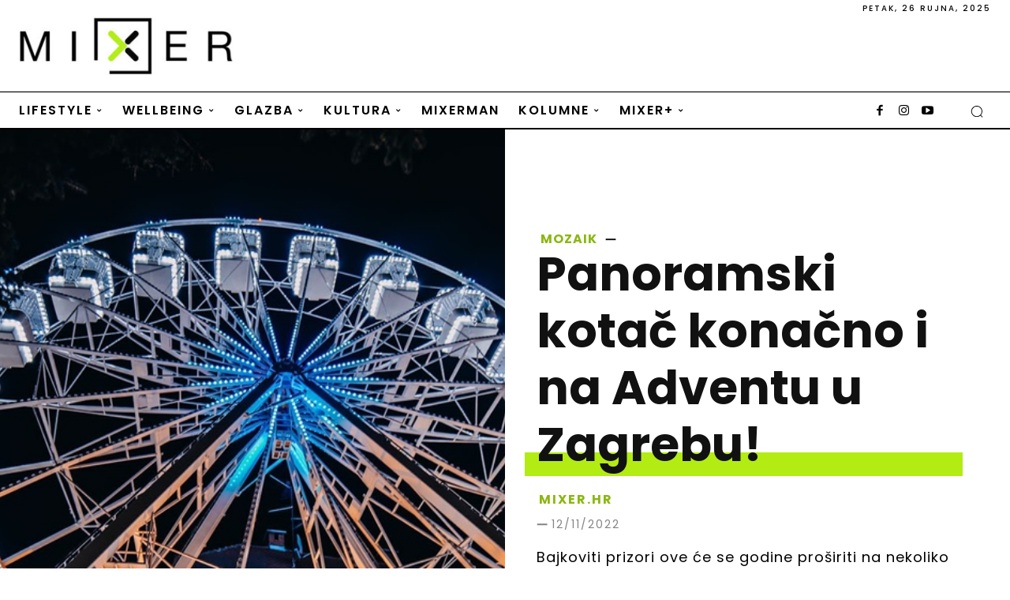

--- FILE ---
content_type: text/html; charset=utf-8
request_url: https://www.google.com/recaptcha/api2/anchor?ar=1&k=6LfDVtoZAAAAAMNDkDfVNx_9tzbYRTAxBtfP3pp0&co=aHR0cHM6Ly9taXhlci5ocjo0NDM.&hl=en&v=PoyoqOPhxBO7pBk68S4YbpHZ&theme=light&size=normal&anchor-ms=20000&execute-ms=30000&cb=y3dwih52jdd6
body_size: 49333
content:
<!DOCTYPE HTML><html dir="ltr" lang="en"><head><meta http-equiv="Content-Type" content="text/html; charset=UTF-8">
<meta http-equiv="X-UA-Compatible" content="IE=edge">
<title>reCAPTCHA</title>
<style type="text/css">
/* cyrillic-ext */
@font-face {
  font-family: 'Roboto';
  font-style: normal;
  font-weight: 400;
  font-stretch: 100%;
  src: url(//fonts.gstatic.com/s/roboto/v48/KFO7CnqEu92Fr1ME7kSn66aGLdTylUAMa3GUBHMdazTgWw.woff2) format('woff2');
  unicode-range: U+0460-052F, U+1C80-1C8A, U+20B4, U+2DE0-2DFF, U+A640-A69F, U+FE2E-FE2F;
}
/* cyrillic */
@font-face {
  font-family: 'Roboto';
  font-style: normal;
  font-weight: 400;
  font-stretch: 100%;
  src: url(//fonts.gstatic.com/s/roboto/v48/KFO7CnqEu92Fr1ME7kSn66aGLdTylUAMa3iUBHMdazTgWw.woff2) format('woff2');
  unicode-range: U+0301, U+0400-045F, U+0490-0491, U+04B0-04B1, U+2116;
}
/* greek-ext */
@font-face {
  font-family: 'Roboto';
  font-style: normal;
  font-weight: 400;
  font-stretch: 100%;
  src: url(//fonts.gstatic.com/s/roboto/v48/KFO7CnqEu92Fr1ME7kSn66aGLdTylUAMa3CUBHMdazTgWw.woff2) format('woff2');
  unicode-range: U+1F00-1FFF;
}
/* greek */
@font-face {
  font-family: 'Roboto';
  font-style: normal;
  font-weight: 400;
  font-stretch: 100%;
  src: url(//fonts.gstatic.com/s/roboto/v48/KFO7CnqEu92Fr1ME7kSn66aGLdTylUAMa3-UBHMdazTgWw.woff2) format('woff2');
  unicode-range: U+0370-0377, U+037A-037F, U+0384-038A, U+038C, U+038E-03A1, U+03A3-03FF;
}
/* math */
@font-face {
  font-family: 'Roboto';
  font-style: normal;
  font-weight: 400;
  font-stretch: 100%;
  src: url(//fonts.gstatic.com/s/roboto/v48/KFO7CnqEu92Fr1ME7kSn66aGLdTylUAMawCUBHMdazTgWw.woff2) format('woff2');
  unicode-range: U+0302-0303, U+0305, U+0307-0308, U+0310, U+0312, U+0315, U+031A, U+0326-0327, U+032C, U+032F-0330, U+0332-0333, U+0338, U+033A, U+0346, U+034D, U+0391-03A1, U+03A3-03A9, U+03B1-03C9, U+03D1, U+03D5-03D6, U+03F0-03F1, U+03F4-03F5, U+2016-2017, U+2034-2038, U+203C, U+2040, U+2043, U+2047, U+2050, U+2057, U+205F, U+2070-2071, U+2074-208E, U+2090-209C, U+20D0-20DC, U+20E1, U+20E5-20EF, U+2100-2112, U+2114-2115, U+2117-2121, U+2123-214F, U+2190, U+2192, U+2194-21AE, U+21B0-21E5, U+21F1-21F2, U+21F4-2211, U+2213-2214, U+2216-22FF, U+2308-230B, U+2310, U+2319, U+231C-2321, U+2336-237A, U+237C, U+2395, U+239B-23B7, U+23D0, U+23DC-23E1, U+2474-2475, U+25AF, U+25B3, U+25B7, U+25BD, U+25C1, U+25CA, U+25CC, U+25FB, U+266D-266F, U+27C0-27FF, U+2900-2AFF, U+2B0E-2B11, U+2B30-2B4C, U+2BFE, U+3030, U+FF5B, U+FF5D, U+1D400-1D7FF, U+1EE00-1EEFF;
}
/* symbols */
@font-face {
  font-family: 'Roboto';
  font-style: normal;
  font-weight: 400;
  font-stretch: 100%;
  src: url(//fonts.gstatic.com/s/roboto/v48/KFO7CnqEu92Fr1ME7kSn66aGLdTylUAMaxKUBHMdazTgWw.woff2) format('woff2');
  unicode-range: U+0001-000C, U+000E-001F, U+007F-009F, U+20DD-20E0, U+20E2-20E4, U+2150-218F, U+2190, U+2192, U+2194-2199, U+21AF, U+21E6-21F0, U+21F3, U+2218-2219, U+2299, U+22C4-22C6, U+2300-243F, U+2440-244A, U+2460-24FF, U+25A0-27BF, U+2800-28FF, U+2921-2922, U+2981, U+29BF, U+29EB, U+2B00-2BFF, U+4DC0-4DFF, U+FFF9-FFFB, U+10140-1018E, U+10190-1019C, U+101A0, U+101D0-101FD, U+102E0-102FB, U+10E60-10E7E, U+1D2C0-1D2D3, U+1D2E0-1D37F, U+1F000-1F0FF, U+1F100-1F1AD, U+1F1E6-1F1FF, U+1F30D-1F30F, U+1F315, U+1F31C, U+1F31E, U+1F320-1F32C, U+1F336, U+1F378, U+1F37D, U+1F382, U+1F393-1F39F, U+1F3A7-1F3A8, U+1F3AC-1F3AF, U+1F3C2, U+1F3C4-1F3C6, U+1F3CA-1F3CE, U+1F3D4-1F3E0, U+1F3ED, U+1F3F1-1F3F3, U+1F3F5-1F3F7, U+1F408, U+1F415, U+1F41F, U+1F426, U+1F43F, U+1F441-1F442, U+1F444, U+1F446-1F449, U+1F44C-1F44E, U+1F453, U+1F46A, U+1F47D, U+1F4A3, U+1F4B0, U+1F4B3, U+1F4B9, U+1F4BB, U+1F4BF, U+1F4C8-1F4CB, U+1F4D6, U+1F4DA, U+1F4DF, U+1F4E3-1F4E6, U+1F4EA-1F4ED, U+1F4F7, U+1F4F9-1F4FB, U+1F4FD-1F4FE, U+1F503, U+1F507-1F50B, U+1F50D, U+1F512-1F513, U+1F53E-1F54A, U+1F54F-1F5FA, U+1F610, U+1F650-1F67F, U+1F687, U+1F68D, U+1F691, U+1F694, U+1F698, U+1F6AD, U+1F6B2, U+1F6B9-1F6BA, U+1F6BC, U+1F6C6-1F6CF, U+1F6D3-1F6D7, U+1F6E0-1F6EA, U+1F6F0-1F6F3, U+1F6F7-1F6FC, U+1F700-1F7FF, U+1F800-1F80B, U+1F810-1F847, U+1F850-1F859, U+1F860-1F887, U+1F890-1F8AD, U+1F8B0-1F8BB, U+1F8C0-1F8C1, U+1F900-1F90B, U+1F93B, U+1F946, U+1F984, U+1F996, U+1F9E9, U+1FA00-1FA6F, U+1FA70-1FA7C, U+1FA80-1FA89, U+1FA8F-1FAC6, U+1FACE-1FADC, U+1FADF-1FAE9, U+1FAF0-1FAF8, U+1FB00-1FBFF;
}
/* vietnamese */
@font-face {
  font-family: 'Roboto';
  font-style: normal;
  font-weight: 400;
  font-stretch: 100%;
  src: url(//fonts.gstatic.com/s/roboto/v48/KFO7CnqEu92Fr1ME7kSn66aGLdTylUAMa3OUBHMdazTgWw.woff2) format('woff2');
  unicode-range: U+0102-0103, U+0110-0111, U+0128-0129, U+0168-0169, U+01A0-01A1, U+01AF-01B0, U+0300-0301, U+0303-0304, U+0308-0309, U+0323, U+0329, U+1EA0-1EF9, U+20AB;
}
/* latin-ext */
@font-face {
  font-family: 'Roboto';
  font-style: normal;
  font-weight: 400;
  font-stretch: 100%;
  src: url(//fonts.gstatic.com/s/roboto/v48/KFO7CnqEu92Fr1ME7kSn66aGLdTylUAMa3KUBHMdazTgWw.woff2) format('woff2');
  unicode-range: U+0100-02BA, U+02BD-02C5, U+02C7-02CC, U+02CE-02D7, U+02DD-02FF, U+0304, U+0308, U+0329, U+1D00-1DBF, U+1E00-1E9F, U+1EF2-1EFF, U+2020, U+20A0-20AB, U+20AD-20C0, U+2113, U+2C60-2C7F, U+A720-A7FF;
}
/* latin */
@font-face {
  font-family: 'Roboto';
  font-style: normal;
  font-weight: 400;
  font-stretch: 100%;
  src: url(//fonts.gstatic.com/s/roboto/v48/KFO7CnqEu92Fr1ME7kSn66aGLdTylUAMa3yUBHMdazQ.woff2) format('woff2');
  unicode-range: U+0000-00FF, U+0131, U+0152-0153, U+02BB-02BC, U+02C6, U+02DA, U+02DC, U+0304, U+0308, U+0329, U+2000-206F, U+20AC, U+2122, U+2191, U+2193, U+2212, U+2215, U+FEFF, U+FFFD;
}
/* cyrillic-ext */
@font-face {
  font-family: 'Roboto';
  font-style: normal;
  font-weight: 500;
  font-stretch: 100%;
  src: url(//fonts.gstatic.com/s/roboto/v48/KFO7CnqEu92Fr1ME7kSn66aGLdTylUAMa3GUBHMdazTgWw.woff2) format('woff2');
  unicode-range: U+0460-052F, U+1C80-1C8A, U+20B4, U+2DE0-2DFF, U+A640-A69F, U+FE2E-FE2F;
}
/* cyrillic */
@font-face {
  font-family: 'Roboto';
  font-style: normal;
  font-weight: 500;
  font-stretch: 100%;
  src: url(//fonts.gstatic.com/s/roboto/v48/KFO7CnqEu92Fr1ME7kSn66aGLdTylUAMa3iUBHMdazTgWw.woff2) format('woff2');
  unicode-range: U+0301, U+0400-045F, U+0490-0491, U+04B0-04B1, U+2116;
}
/* greek-ext */
@font-face {
  font-family: 'Roboto';
  font-style: normal;
  font-weight: 500;
  font-stretch: 100%;
  src: url(//fonts.gstatic.com/s/roboto/v48/KFO7CnqEu92Fr1ME7kSn66aGLdTylUAMa3CUBHMdazTgWw.woff2) format('woff2');
  unicode-range: U+1F00-1FFF;
}
/* greek */
@font-face {
  font-family: 'Roboto';
  font-style: normal;
  font-weight: 500;
  font-stretch: 100%;
  src: url(//fonts.gstatic.com/s/roboto/v48/KFO7CnqEu92Fr1ME7kSn66aGLdTylUAMa3-UBHMdazTgWw.woff2) format('woff2');
  unicode-range: U+0370-0377, U+037A-037F, U+0384-038A, U+038C, U+038E-03A1, U+03A3-03FF;
}
/* math */
@font-face {
  font-family: 'Roboto';
  font-style: normal;
  font-weight: 500;
  font-stretch: 100%;
  src: url(//fonts.gstatic.com/s/roboto/v48/KFO7CnqEu92Fr1ME7kSn66aGLdTylUAMawCUBHMdazTgWw.woff2) format('woff2');
  unicode-range: U+0302-0303, U+0305, U+0307-0308, U+0310, U+0312, U+0315, U+031A, U+0326-0327, U+032C, U+032F-0330, U+0332-0333, U+0338, U+033A, U+0346, U+034D, U+0391-03A1, U+03A3-03A9, U+03B1-03C9, U+03D1, U+03D5-03D6, U+03F0-03F1, U+03F4-03F5, U+2016-2017, U+2034-2038, U+203C, U+2040, U+2043, U+2047, U+2050, U+2057, U+205F, U+2070-2071, U+2074-208E, U+2090-209C, U+20D0-20DC, U+20E1, U+20E5-20EF, U+2100-2112, U+2114-2115, U+2117-2121, U+2123-214F, U+2190, U+2192, U+2194-21AE, U+21B0-21E5, U+21F1-21F2, U+21F4-2211, U+2213-2214, U+2216-22FF, U+2308-230B, U+2310, U+2319, U+231C-2321, U+2336-237A, U+237C, U+2395, U+239B-23B7, U+23D0, U+23DC-23E1, U+2474-2475, U+25AF, U+25B3, U+25B7, U+25BD, U+25C1, U+25CA, U+25CC, U+25FB, U+266D-266F, U+27C0-27FF, U+2900-2AFF, U+2B0E-2B11, U+2B30-2B4C, U+2BFE, U+3030, U+FF5B, U+FF5D, U+1D400-1D7FF, U+1EE00-1EEFF;
}
/* symbols */
@font-face {
  font-family: 'Roboto';
  font-style: normal;
  font-weight: 500;
  font-stretch: 100%;
  src: url(//fonts.gstatic.com/s/roboto/v48/KFO7CnqEu92Fr1ME7kSn66aGLdTylUAMaxKUBHMdazTgWw.woff2) format('woff2');
  unicode-range: U+0001-000C, U+000E-001F, U+007F-009F, U+20DD-20E0, U+20E2-20E4, U+2150-218F, U+2190, U+2192, U+2194-2199, U+21AF, U+21E6-21F0, U+21F3, U+2218-2219, U+2299, U+22C4-22C6, U+2300-243F, U+2440-244A, U+2460-24FF, U+25A0-27BF, U+2800-28FF, U+2921-2922, U+2981, U+29BF, U+29EB, U+2B00-2BFF, U+4DC0-4DFF, U+FFF9-FFFB, U+10140-1018E, U+10190-1019C, U+101A0, U+101D0-101FD, U+102E0-102FB, U+10E60-10E7E, U+1D2C0-1D2D3, U+1D2E0-1D37F, U+1F000-1F0FF, U+1F100-1F1AD, U+1F1E6-1F1FF, U+1F30D-1F30F, U+1F315, U+1F31C, U+1F31E, U+1F320-1F32C, U+1F336, U+1F378, U+1F37D, U+1F382, U+1F393-1F39F, U+1F3A7-1F3A8, U+1F3AC-1F3AF, U+1F3C2, U+1F3C4-1F3C6, U+1F3CA-1F3CE, U+1F3D4-1F3E0, U+1F3ED, U+1F3F1-1F3F3, U+1F3F5-1F3F7, U+1F408, U+1F415, U+1F41F, U+1F426, U+1F43F, U+1F441-1F442, U+1F444, U+1F446-1F449, U+1F44C-1F44E, U+1F453, U+1F46A, U+1F47D, U+1F4A3, U+1F4B0, U+1F4B3, U+1F4B9, U+1F4BB, U+1F4BF, U+1F4C8-1F4CB, U+1F4D6, U+1F4DA, U+1F4DF, U+1F4E3-1F4E6, U+1F4EA-1F4ED, U+1F4F7, U+1F4F9-1F4FB, U+1F4FD-1F4FE, U+1F503, U+1F507-1F50B, U+1F50D, U+1F512-1F513, U+1F53E-1F54A, U+1F54F-1F5FA, U+1F610, U+1F650-1F67F, U+1F687, U+1F68D, U+1F691, U+1F694, U+1F698, U+1F6AD, U+1F6B2, U+1F6B9-1F6BA, U+1F6BC, U+1F6C6-1F6CF, U+1F6D3-1F6D7, U+1F6E0-1F6EA, U+1F6F0-1F6F3, U+1F6F7-1F6FC, U+1F700-1F7FF, U+1F800-1F80B, U+1F810-1F847, U+1F850-1F859, U+1F860-1F887, U+1F890-1F8AD, U+1F8B0-1F8BB, U+1F8C0-1F8C1, U+1F900-1F90B, U+1F93B, U+1F946, U+1F984, U+1F996, U+1F9E9, U+1FA00-1FA6F, U+1FA70-1FA7C, U+1FA80-1FA89, U+1FA8F-1FAC6, U+1FACE-1FADC, U+1FADF-1FAE9, U+1FAF0-1FAF8, U+1FB00-1FBFF;
}
/* vietnamese */
@font-face {
  font-family: 'Roboto';
  font-style: normal;
  font-weight: 500;
  font-stretch: 100%;
  src: url(//fonts.gstatic.com/s/roboto/v48/KFO7CnqEu92Fr1ME7kSn66aGLdTylUAMa3OUBHMdazTgWw.woff2) format('woff2');
  unicode-range: U+0102-0103, U+0110-0111, U+0128-0129, U+0168-0169, U+01A0-01A1, U+01AF-01B0, U+0300-0301, U+0303-0304, U+0308-0309, U+0323, U+0329, U+1EA0-1EF9, U+20AB;
}
/* latin-ext */
@font-face {
  font-family: 'Roboto';
  font-style: normal;
  font-weight: 500;
  font-stretch: 100%;
  src: url(//fonts.gstatic.com/s/roboto/v48/KFO7CnqEu92Fr1ME7kSn66aGLdTylUAMa3KUBHMdazTgWw.woff2) format('woff2');
  unicode-range: U+0100-02BA, U+02BD-02C5, U+02C7-02CC, U+02CE-02D7, U+02DD-02FF, U+0304, U+0308, U+0329, U+1D00-1DBF, U+1E00-1E9F, U+1EF2-1EFF, U+2020, U+20A0-20AB, U+20AD-20C0, U+2113, U+2C60-2C7F, U+A720-A7FF;
}
/* latin */
@font-face {
  font-family: 'Roboto';
  font-style: normal;
  font-weight: 500;
  font-stretch: 100%;
  src: url(//fonts.gstatic.com/s/roboto/v48/KFO7CnqEu92Fr1ME7kSn66aGLdTylUAMa3yUBHMdazQ.woff2) format('woff2');
  unicode-range: U+0000-00FF, U+0131, U+0152-0153, U+02BB-02BC, U+02C6, U+02DA, U+02DC, U+0304, U+0308, U+0329, U+2000-206F, U+20AC, U+2122, U+2191, U+2193, U+2212, U+2215, U+FEFF, U+FFFD;
}
/* cyrillic-ext */
@font-face {
  font-family: 'Roboto';
  font-style: normal;
  font-weight: 900;
  font-stretch: 100%;
  src: url(//fonts.gstatic.com/s/roboto/v48/KFO7CnqEu92Fr1ME7kSn66aGLdTylUAMa3GUBHMdazTgWw.woff2) format('woff2');
  unicode-range: U+0460-052F, U+1C80-1C8A, U+20B4, U+2DE0-2DFF, U+A640-A69F, U+FE2E-FE2F;
}
/* cyrillic */
@font-face {
  font-family: 'Roboto';
  font-style: normal;
  font-weight: 900;
  font-stretch: 100%;
  src: url(//fonts.gstatic.com/s/roboto/v48/KFO7CnqEu92Fr1ME7kSn66aGLdTylUAMa3iUBHMdazTgWw.woff2) format('woff2');
  unicode-range: U+0301, U+0400-045F, U+0490-0491, U+04B0-04B1, U+2116;
}
/* greek-ext */
@font-face {
  font-family: 'Roboto';
  font-style: normal;
  font-weight: 900;
  font-stretch: 100%;
  src: url(//fonts.gstatic.com/s/roboto/v48/KFO7CnqEu92Fr1ME7kSn66aGLdTylUAMa3CUBHMdazTgWw.woff2) format('woff2');
  unicode-range: U+1F00-1FFF;
}
/* greek */
@font-face {
  font-family: 'Roboto';
  font-style: normal;
  font-weight: 900;
  font-stretch: 100%;
  src: url(//fonts.gstatic.com/s/roboto/v48/KFO7CnqEu92Fr1ME7kSn66aGLdTylUAMa3-UBHMdazTgWw.woff2) format('woff2');
  unicode-range: U+0370-0377, U+037A-037F, U+0384-038A, U+038C, U+038E-03A1, U+03A3-03FF;
}
/* math */
@font-face {
  font-family: 'Roboto';
  font-style: normal;
  font-weight: 900;
  font-stretch: 100%;
  src: url(//fonts.gstatic.com/s/roboto/v48/KFO7CnqEu92Fr1ME7kSn66aGLdTylUAMawCUBHMdazTgWw.woff2) format('woff2');
  unicode-range: U+0302-0303, U+0305, U+0307-0308, U+0310, U+0312, U+0315, U+031A, U+0326-0327, U+032C, U+032F-0330, U+0332-0333, U+0338, U+033A, U+0346, U+034D, U+0391-03A1, U+03A3-03A9, U+03B1-03C9, U+03D1, U+03D5-03D6, U+03F0-03F1, U+03F4-03F5, U+2016-2017, U+2034-2038, U+203C, U+2040, U+2043, U+2047, U+2050, U+2057, U+205F, U+2070-2071, U+2074-208E, U+2090-209C, U+20D0-20DC, U+20E1, U+20E5-20EF, U+2100-2112, U+2114-2115, U+2117-2121, U+2123-214F, U+2190, U+2192, U+2194-21AE, U+21B0-21E5, U+21F1-21F2, U+21F4-2211, U+2213-2214, U+2216-22FF, U+2308-230B, U+2310, U+2319, U+231C-2321, U+2336-237A, U+237C, U+2395, U+239B-23B7, U+23D0, U+23DC-23E1, U+2474-2475, U+25AF, U+25B3, U+25B7, U+25BD, U+25C1, U+25CA, U+25CC, U+25FB, U+266D-266F, U+27C0-27FF, U+2900-2AFF, U+2B0E-2B11, U+2B30-2B4C, U+2BFE, U+3030, U+FF5B, U+FF5D, U+1D400-1D7FF, U+1EE00-1EEFF;
}
/* symbols */
@font-face {
  font-family: 'Roboto';
  font-style: normal;
  font-weight: 900;
  font-stretch: 100%;
  src: url(//fonts.gstatic.com/s/roboto/v48/KFO7CnqEu92Fr1ME7kSn66aGLdTylUAMaxKUBHMdazTgWw.woff2) format('woff2');
  unicode-range: U+0001-000C, U+000E-001F, U+007F-009F, U+20DD-20E0, U+20E2-20E4, U+2150-218F, U+2190, U+2192, U+2194-2199, U+21AF, U+21E6-21F0, U+21F3, U+2218-2219, U+2299, U+22C4-22C6, U+2300-243F, U+2440-244A, U+2460-24FF, U+25A0-27BF, U+2800-28FF, U+2921-2922, U+2981, U+29BF, U+29EB, U+2B00-2BFF, U+4DC0-4DFF, U+FFF9-FFFB, U+10140-1018E, U+10190-1019C, U+101A0, U+101D0-101FD, U+102E0-102FB, U+10E60-10E7E, U+1D2C0-1D2D3, U+1D2E0-1D37F, U+1F000-1F0FF, U+1F100-1F1AD, U+1F1E6-1F1FF, U+1F30D-1F30F, U+1F315, U+1F31C, U+1F31E, U+1F320-1F32C, U+1F336, U+1F378, U+1F37D, U+1F382, U+1F393-1F39F, U+1F3A7-1F3A8, U+1F3AC-1F3AF, U+1F3C2, U+1F3C4-1F3C6, U+1F3CA-1F3CE, U+1F3D4-1F3E0, U+1F3ED, U+1F3F1-1F3F3, U+1F3F5-1F3F7, U+1F408, U+1F415, U+1F41F, U+1F426, U+1F43F, U+1F441-1F442, U+1F444, U+1F446-1F449, U+1F44C-1F44E, U+1F453, U+1F46A, U+1F47D, U+1F4A3, U+1F4B0, U+1F4B3, U+1F4B9, U+1F4BB, U+1F4BF, U+1F4C8-1F4CB, U+1F4D6, U+1F4DA, U+1F4DF, U+1F4E3-1F4E6, U+1F4EA-1F4ED, U+1F4F7, U+1F4F9-1F4FB, U+1F4FD-1F4FE, U+1F503, U+1F507-1F50B, U+1F50D, U+1F512-1F513, U+1F53E-1F54A, U+1F54F-1F5FA, U+1F610, U+1F650-1F67F, U+1F687, U+1F68D, U+1F691, U+1F694, U+1F698, U+1F6AD, U+1F6B2, U+1F6B9-1F6BA, U+1F6BC, U+1F6C6-1F6CF, U+1F6D3-1F6D7, U+1F6E0-1F6EA, U+1F6F0-1F6F3, U+1F6F7-1F6FC, U+1F700-1F7FF, U+1F800-1F80B, U+1F810-1F847, U+1F850-1F859, U+1F860-1F887, U+1F890-1F8AD, U+1F8B0-1F8BB, U+1F8C0-1F8C1, U+1F900-1F90B, U+1F93B, U+1F946, U+1F984, U+1F996, U+1F9E9, U+1FA00-1FA6F, U+1FA70-1FA7C, U+1FA80-1FA89, U+1FA8F-1FAC6, U+1FACE-1FADC, U+1FADF-1FAE9, U+1FAF0-1FAF8, U+1FB00-1FBFF;
}
/* vietnamese */
@font-face {
  font-family: 'Roboto';
  font-style: normal;
  font-weight: 900;
  font-stretch: 100%;
  src: url(//fonts.gstatic.com/s/roboto/v48/KFO7CnqEu92Fr1ME7kSn66aGLdTylUAMa3OUBHMdazTgWw.woff2) format('woff2');
  unicode-range: U+0102-0103, U+0110-0111, U+0128-0129, U+0168-0169, U+01A0-01A1, U+01AF-01B0, U+0300-0301, U+0303-0304, U+0308-0309, U+0323, U+0329, U+1EA0-1EF9, U+20AB;
}
/* latin-ext */
@font-face {
  font-family: 'Roboto';
  font-style: normal;
  font-weight: 900;
  font-stretch: 100%;
  src: url(//fonts.gstatic.com/s/roboto/v48/KFO7CnqEu92Fr1ME7kSn66aGLdTylUAMa3KUBHMdazTgWw.woff2) format('woff2');
  unicode-range: U+0100-02BA, U+02BD-02C5, U+02C7-02CC, U+02CE-02D7, U+02DD-02FF, U+0304, U+0308, U+0329, U+1D00-1DBF, U+1E00-1E9F, U+1EF2-1EFF, U+2020, U+20A0-20AB, U+20AD-20C0, U+2113, U+2C60-2C7F, U+A720-A7FF;
}
/* latin */
@font-face {
  font-family: 'Roboto';
  font-style: normal;
  font-weight: 900;
  font-stretch: 100%;
  src: url(//fonts.gstatic.com/s/roboto/v48/KFO7CnqEu92Fr1ME7kSn66aGLdTylUAMa3yUBHMdazQ.woff2) format('woff2');
  unicode-range: U+0000-00FF, U+0131, U+0152-0153, U+02BB-02BC, U+02C6, U+02DA, U+02DC, U+0304, U+0308, U+0329, U+2000-206F, U+20AC, U+2122, U+2191, U+2193, U+2212, U+2215, U+FEFF, U+FFFD;
}

</style>
<link rel="stylesheet" type="text/css" href="https://www.gstatic.com/recaptcha/releases/PoyoqOPhxBO7pBk68S4YbpHZ/styles__ltr.css">
<script nonce="YkfjYRWk7MSZxZmswt-9_Q" type="text/javascript">window['__recaptcha_api'] = 'https://www.google.com/recaptcha/api2/';</script>
<script type="text/javascript" src="https://www.gstatic.com/recaptcha/releases/PoyoqOPhxBO7pBk68S4YbpHZ/recaptcha__en.js" nonce="YkfjYRWk7MSZxZmswt-9_Q">
      
    </script></head>
<body><div id="rc-anchor-alert" class="rc-anchor-alert"></div>
<input type="hidden" id="recaptcha-token" value="[base64]">
<script type="text/javascript" nonce="YkfjYRWk7MSZxZmswt-9_Q">
      recaptcha.anchor.Main.init("[\x22ainput\x22,[\x22bgdata\x22,\x22\x22,\[base64]/[base64]/[base64]/bmV3IHJbeF0oY1swXSk6RT09Mj9uZXcgclt4XShjWzBdLGNbMV0pOkU9PTM/bmV3IHJbeF0oY1swXSxjWzFdLGNbMl0pOkU9PTQ/[base64]/[base64]/[base64]/[base64]/[base64]/[base64]/[base64]/[base64]\x22,\[base64]\x22,\[base64]/DqMKWwq/CkcOlJCjCvMKDw7jDpGYFwpjCi2HDn8OMQcKHwrLCvcKQZz/Dk1PCucKyMsK2wrzCqGxCw6LCs8Oaw4lrD8KpNV/CusKfVUN7w7rCvgZIesOawoFWb8K0w6ZYwqs9w5YSwo4NasKvw4XCuMKPwrrDkcKPME3DiUzDjUHClS9RwqDCgTk6acK7w7F6bcKZJz8pJz5SBMONwpjDmsK2w7LCpcKwWsOoFX0xDsK8eHsvwr/DnsOcw7zCgMOnw7wkw4pfJsOiwr3DjgnDs00Qw7Fkw4dRwqvCgkUeAXt7wp5Vw53Cq8KEZXAMaMO2w486BGB7wq9hw5UqGUk2wrTCnk/Dp3UQV8KGTAfCqsO1BEBiPnjDqcOKwqvCmSAUXsOow7rCtzFqG0nDqy/DsW8rwqBDMsKRw7fCr8KLCQcyw5LCowXCjgN0wrQLw4LCul4QfhchwqzCgMK4FMKCEjfCh0TDjsKowpTDnH5LcMKUdXzDtgTCqcO9wp9aWD/[base64]/CqcK3UgrDvcOjwpzCvS0qdMO+ZcOSw4Qzd8Oww5vCtB0Xw4DChsOOGj3DrRzCgsKnw5XDniXDiFUsX8KEKC7DhkTCqsOaw5cufcKIZzEmScKDw63ChyLDnsK2GMOUw5fDo8KfwosATC/CoGfDrz4Rw5xxwq7DgMKow6PCpcK+w63DnBh+csKOZ0QSVFrDqV0mwoXDtXXCvlLCi8OGwpByw4k1CMKGdMOhaMK8w7loeA7DnsKKw7FLSMOZWQDCusKFwqTDoMOmajrCpjQ6bsK7w6nCp03Cv3zCoSvCssKNPsOww4t2BcOOaAASIMOXw7vDkcKWwoZmd3/[base64]/DmHvDocKqw47CmcOLw59pGcOFHMOYFCFJZ0oyccKNw71gwrJXwqw3w4gvw4R2w7QOw53DqcOyBjEWwr49VTDDjsKvL8KSw5vCmsKUBMOIFgrDqTnCosKUfgjCm8KMw73Ch8OGScOnWMOPbcKGRRLDmsKdSSdlwp1nO8Ohw5Iuwq/DncKuMjB1wqwIcMKlQ8KyNjnDp2TDicKHHsOzTcOfWsKwfG5Ew7oJwoc/[base64]/ClGxgIw7DqTTClAjDvMO1KcKeI0w8I37Cm8OXO17DpsO9w6fDmcO1Gww6wpfDiQTDtcKPwq1Fw5oXGMKXA8K7dMK/AifDh2DCu8O1NGN+w6htw7tCwpvDp3cIblMTJMO0w7VIPi/[base64]/wofDj8K5VsK9wp3Drj/Diy7CsQAVw73CiWbDnRPDr8O4bngOwo/DnTbDvA7ClcOxbRw5XMK1w5pqAT7DusKVw7zCs8K/YMOtwrMUbi8vZRTCihrCqsO6IcKZWXLCkkdzSsKrwrlFw4hRwojCkMOowo3CgMKyDsKeRErDicOcwpLDuEJvwqlrbcKDw5cMbsOZHg3Dh3rCk3UfN8KIZ3rDncK+wqzDvRXDlAzCnsKFakRswpLCmgLChWPCqyMqGsKLRMOsGkPDucKfwq/DpcKiZC3CnGotX8OLEMOuwrx9w7TDgsOPPMKiw6LCrizCuQrCrWwOVsO+VCkww57ClR8Wa8OTwpDCsFbDlAk5wqtbwoMzME/[base64]/wrfCkRBCGMKNw6/DjMK1SWgiGsKvw7p3w4bCoksRwpLDo8OEwrXCscKewobDv8KVFcKUwqNDw4cwwqNHw5DCpzYLw6/[base64]/[base64]/DhMKxw5/DjMOzaCnCg2/DisOEw4PClsOuWsOWw7zDm0oYDAYbVMOGcU84PcKuHsO7JHVsw5jCg8O6bsKoR3pjwoTDuBxTwps+CcOvwrfCqUJywr57LMOyw5nCjcOgwo/[base64]/CuDVyTRFpwo7CmBI4wpUxSknChsOdw4bCiRPCjh/DqCQzw63DksKdw6Ziw7Zke2LCm8KJw4vDicOgf8OOCMOxwqNLwo8wbATDkcKfw43CiC0fYEXCtsO6ccKzw6FZwofCikxLOMOKJsKrTBXCgUAgMHzDqH3Dv8O5w587U8KvHsKNw6BnFcKgDcO5w73CnUPCk8O/w4QRYMO3ZTQrA8Onw63CqcK8wo7CnFx1w6NlworCmm0BMjROw4nChn7Dk1ATbGAKKx9Aw4DDjFxbLw0QWMO3w6Yuw4zClcOQB8OCwrdBJsKdI8KPVHN2w6HCpS/Dn8K6w5zCrCbDvF3DiDMKQBEeZCkYf8KYwoBEwqlDFQAHw5fCmR9kwq7CokAww5MYMm7Dlk4lw6fDkcO4w69pOULCvnTDgMKoE8KOwo7DjH8+PMKIwpjDr8Kqc1wGwo7CosOyQ8OMwo7Duw/Don4eXsKFwoHDssOsI8KBwp9owoYUVnfDtcO3OwU/[base64]/Cum54wovCnMOgw4tCOMOJwqzDnBoBAcKOHh/DllnCmUQ/wrvCoMKmLz4ew5jCmDPDrsKOGMK/w5gEw6Qrw5gYV8OXNsKKw6/DmsKkOi5Lw5bDosONw5ZMdMOow4vClgDDgsOywrkVwojDiMKTwrbCncKIw4nDgsKpw6t7w4vDrcOHSmE2dcKWw6TDr8Kow71WITdvw7h+YHzDoh3DoMO6w77ClcKBbcK7QjXDklgXwrQAwrdYwr/DkGfDm8OdUW3Dv2TCscOnwpHDjDPDpH7ChcOXwopvMCzClGMxwrZbw6pXw7pbDMO9NgdKw5PCqcKiw4/CsSrCryzCnmfDk3vCvBpkQcObA0IRCsKDwrjDvy46w7fChxfDq8KVdMKeFkDCk8KUw4HCvgPDqzQ5w47Cv1wVCWddwqESPMKiAsKnw4TCt0zCr2zCvcK8fMKcL1lIEUFVwrzCuMK/[base64]/DiMOGwrXDjsKJIFxTw5jCh8KYwrLCrkrCqgpVwrRsQMO6RsOTwq/Ct8Krwr3DjHnCpMO6fcKQFMKXw6TDsEBfSGBFS8KTRsK/[base64]/DjFtdWyLCnD7ChMKowqFWw6jCr1dNw6/Dpw8Fw4vDgEYSEsKHScKPLsKfwrR3w7fDpsOdEGbDjAvDuWnCkgbDnXPDmkDClS3Cq8KNPMOQPcKGMMK/QBzCt0BFw7TCvjIpJUdDdyLDtGLCtzrCqMKRSFtNwrR0wocHw5jDu8OCIEEXw5LCgMK5wrLDk8K0wrLDlcO/QlDChjk9BsKNwp7Dmk8Qwqx5QHHCjg0yw7vCj8KkTjvCgsKlQ8Oww5vDjxc6L8OkwonCoSZmB8OMw6wqw4BJwqvDv1rDr3kHNMOCwqECw5M6w5AeS8OBfG/[base64]/CrkM8MMKow6RiwpHCpjJXwqLDrG/DvcOVwpXDrcOnw6nCvMKpwqhiRsKpDznCr8OQNcK7YMKPw6c6wpPDrVJ8w7XDl19Yw5/DkV9XVjXDu0vCgMKkwqTDoMOVw5pHHDYNw4rCosKkV8Kow5lKwqLCs8Osw73Dq8KmNsO/w7vCqUc/w58jXwMMw5IfQsOzVw57w4UZwpvDrF0Hw7LCqsKaOQh9fCvDmjrDiMOuw5/CisKxwpZFBm5mwp7Dow3CrcKjdUt2wovCscKPw50ybGkewrvDr2DCr8Kow48xXsK9bsKqwp7DiSnDucKewpcGwowJAMO+w6QdTMKOw7vCiMK7wozCsmjDsMK0wr9hwrRkwo9tesOowoFOwp3DiS98LhvCoMOQw7MKWBYGw7DDixTCi8KBw5kcw7/DtGjDiQBmbkDDmVTDtlsoMkvDgS3ClMOAwonCg8KTw7pUR8OlBMK7w4zDkHnDj1vCnDHDvRjDu2LCkMOyw6FBwp9tw7BSRSbCjMOKwobDtsK5wrvCh3/DgMKGw6J1IyYYwrMLw6MHaS3CgsKFw7cHw49SaRLDt8KLSsKiZHIAwq1ZGUDCmMKrwqnDi8OtZV3ClynCtsOSScOcAsO1w4LCmcKKBExTw6DCi8KkCcK7Mg/Do2bCmcO2w71LD3PDhkPCgsOQw4jDk2Aid8O1w68pw4sKwqMFXTBtfU0Aw7/DkUQTEcK1w7NawpV8wqXDp8Kyw5fCqFBrwpwXwoE2V0p5wol2woMEwojDnhE3w5XDrsOhw51cZcOSecOOw5QOw5/[base64]/DjFgEBjwMwqNww7PDmsKDw683SMKwa09+YsKVD8K8X8O9wpxcw4kKTMO7LmtXwrfCr8OxwoHDhD5qW0DCpUFgGsKWZ0/Cvx3DqWLCjMKoZsKCw7/Cr8ORUMK6RhnDlcO2wokmw4wWSMKmw5jDoiLDqsKFQAsIw5EpwrPCihTDsyfCvRMOwrNXHCfCo8OgwprCsMKRU8KuwqPCtj/DjmZzYTTClhs1ck9PwpjCucO4d8K5wrIgw63Ch3XCiMOfBEjCl8OOwpXCumwzw5ZfwoPClHTCisOhwp0bwoQCVhnDkgvCn8Kaw7ccwoLCl8KhwoLCkcKZMCoTwrTDpjBECmfDuMKzOcKpHsKcw6RPfMKMecKgwr0XakhjHSlGwqzDlHHCtVYKLsO/SG3ClsKtLF7Ds8KaN8K1wpBJIEXDmSRMb2XDsmpOwpsswpLDoWsswpAaPMOvU1A1OsKUwpdSwqpoZ0xsWcOfwowubMKzVMK3V8OOZy3ClMOrw45Aw5LDm8KHw7TDrsOQUgXDksKNKMK6DMKCBGHDuA3DtcKywpnDr8Kow6BIwqPCp8KAw6/Co8K8RTwsSsKFwrt5w6PCuVBCe1/Dn0UqWsOAw4PCq8Oew7AOB8KFFsOUM8KQw7rCk1t+AcKMwpbDkAbDs8KQSHlxw77DtE8/RsOOb0HCqcKkwps7wo4Uwq3DqBFRw4jDm8Ouw7bDljFzwo/DosO0KkV6wqjCkMKVaMKawqJLX0h5wpsOw6TDlHkmwrTCn2l1KiPDkwvCoTnDncKlBcOpwrEaXArCqCHDmS/CgQHDp1ckwoROwqNHw73CizzChBvCksKnRC/CjijCqsK+LMOfISttSFDDv0RtwpPClMKSwr/[base64]/worDgcO9w7bDiyBYccOBRQ7DpcOrw7Y/wrjDocOzP8KcYQTDnQjCgW1jw7/CusK8w75KEEokPMKfE1PCqMO3wr3DuHRac8OjZhnDtnZow5rCnMKkTx/DmHFYw4rCjQXCmg96I0rCgwguGhoWPMKKw6fDsA/DicKMeF4FwpxLwrHClWkOOcKtJSLDkAsBwrjCmgopb8O1wobCmT9Ocy7CrsKSShJTfADDo2d1wqdZw7g2YVdgw4AgZsOgXcKvNQgTDn1zw6rDu8KNZ2bDowAmcjHChVM6QMKEIcOHw4h2fVd3wp8Lw5HDnjrCuMKEw7NxZmDCn8KnSjTDmiY1w5prGRtoCHh6wq/Dh8ODw4TCvcKUwqDDr3nChlBkG8O4w5lBVMKTFmPCpmtvwqHCvMKKwqPDssO9w6/[base64]/[base64]/Di3jDtnIqJsOEKQVQwrTCmC7CkMOyC8K8DMO5KsK/w5TClcKbw61mHzwow6bDhsOVw4PDjcKOw5EoYcKwV8O+w7B5w5zCgX/[base64]/CuMOgw7TCo8OIFTxfwpFDwq1HCHd5McOnPsKLwp3Cm8OVFUnDgcOUwr4pw583w5R9wrfCucKNQsO+w5vDjUXCmm3Ci8KWCsKnGhwlw4bDgcKTwrDClz1Yw6/ChcKNw4o0SMOKQMO+f8O9ezwrQcOdw4nDlQkhYMOCdS81XgbCu2bDqcO0DXZuw6vDuXt6wrR9OCPCoC1rwo7DgznCsU4bWGtkw4nCkx1Re8OywoYqwpXDig0Hw6/[base64]/CpxjCgsOaWgvCsjnCnMOQw4JkD8OyQcKNNMKrAxTCo8OoYsOIIcOGasKRwojDjcKZeBRcw6rClsKAIxXCtMOaNcK6JsO/wrpJw5hDYcKnwpDDmMOAUcOdJQHCplfCgMOBwr0lwoF8w7Mow7LDrVDCrHLCrSfDtW3DvMO0CMORwr/DssOAwpvDtsOnw6DDjWAsEcOMWl/CrSIzw57Dr2sTw7g/NnTCnEjChy/CqcKec8KGEsKZA8OcL0duHChswpd+HsKCwrrCiXIxw7cRw43DlMONWcKVw4Byw7rDnhLCuiccDgvCkUrCqiphw7Znw6BVSnnCoMOKw5bCksK0w78Ow7LDi8Otw6pewrwjQ8OjIsOzOMK6ZsOWw4nCvsKMw7/[base64]/DrFnCtzM4w5pzwqfDksOvOkQTw5pka8OswpfDicKdwqjDkcKAwqjCjsOFEMOdw7oTwoXCkhfDoMKNfsKLR8OlCBHDn25Bw70yScODwrDDhVRewqUAY8K+ARDCqMOAw6h2woLCikY/w6LCnH1ww5PDoSNUwqo9w6k+G23CgsO7EcOuw5JwwqPCnsKKw4HCq2bDqMKObsKaw47DisKfa8O8wo7Ch2/[base64]/DtsOmwr07w5xqw6zDlRLCrcKga1/DnUTCino4w7PDosKmwr99d8Krw6LCvX8FwqTCvsOTwpdUw63ChDU2K8KWcXvDnMKLa8KIw4x8w4UbJlXDmcOZLQHCpU5Iwo4MEMOvwoXDi37ClMKTw4UJw6bCrhFpwoR8w5vCpAnDiF3CusKKw5vCpj/[base64]/Cl2ghDBfCt8KzT8O9wqgZwqrClMOoe8KBw4HDssKWUQDDmsKCeMO1w7jDs1JHwp0sw7XDpcKyYAkswoXDvmU/w5vDg0jCtWImQ33CocKCw7vDqxdXw67DtMK8Bn5Pw4fDhS0hwrLCkFkow5/CncKSRcKPw4oIw7ECQMOTGDXDtMKua8OveSDDmVtUE0JVOE7DtGNMJmzDicOtAwM/w7VNwpNWHUsuIsK2wrzCpk3DgsOaSh3CssKzcV4+wq5lw69Ha8KwScOfwrkEwonCrMOFw7oLwr1swptqAnLDj1fCkMKxCHdBw4bDtzrCuMK3wrE/c8OHw4rCtyIgWMK/fFzCoMOYDsOJw5R4wqJ/w7xzw4EhJMOfXioUwqlxw7PClcOCVispw4PCuDUhA8K5w4DCqcOcw68zdm3CnMKPYMO4BA3DrSTDjGLCtMKcFhHDtg7CtUXDocKAwpPCmUgUFCg5SzYjVMKKfcKsw7TCimTDhmUgw4HDk0tXOVbDsy/[base64]/CgkXCqyTCgMO9wrTDojrClUDDh8OqwqvDl8KPZsOLwo5NNkEgX0LCiELDpVVcw5XDvcKSYQJ8MMOEwpfCnmHCtTY8wrrDizAgUsKYXnLCqQLDjcKvDcOieC7Dj8OqKsKtO8K/woPDogo0WhnDiUxqwpNnwqLCsMKCfsKaSsKbE8OBwq/DpMOfwpMlw6Ylw7fCuTPCuRBKYXNkwpkJw7/DhE4kQFMYbg1cwqodcXJ+NsO5wqjDnhDDix9WD8Ouw7lpw5INwqfDvMOywrk5AlPDgMKbIlfClX8twodtwq7CnMKWUMKWw7R7wo7CoVwJL8OFw5vDgE/Dlx3DvMK+w7VMwqtEck5cwo/DgsKWw53CmD5aw5fDjcKVwohYfGJuwrzDg1/[base64]/DgsOzw4w8J8ORw67DrsO1wrB2B0w2W8Kbw4d2HcKGHAzDvXfCqF5TVcOrw5/[base64]/[base64]/Dk0jDkGVUw7ViwpjDqGzDvcKUJXkyCz0xw74DEn5iwoERZMOxHkFtVSDCqcKZw73DosKSw75pw45ewqp4cmDDg2HClsKpXzpHwqp5Q8OgWsKIwqklQMK9wo0yw79MHmAMw49+w6IWRsKFcknCu27CqS9Wwr/DusOAwr7Dn8O6w4/DnVrChXTDt8Oee8Kpw7nDhcKXO8K7wrHCkRR6wrsOb8KMw5I+wrZswpHCmsKLMcKuwplhwpcEdTjDoMOswqvDnx0ZwrPDmsK1DcOPwpM8wprChkTDssKsw7/Cn8KVMz/[base64]/DisOPCEvCuMKiRmzDrMKxw5JJLkB/aR5hIUHCnsKuw4bCnEHCisO7Y8OtwoEkwrsGXcOLwoBQwp3ChMKLDcKKwo5MwrRXZsKJJMOkw54BAcK5O8OXwrlUwoMpeglOZUgAVcKJwo/CkQzCqn8yKUXDuMOFwrrDp8O1wrrDp8KocisFw54XP8OyMEDDucK/w4l2w4PCmsOHU8O8w5DDuyUEw6DCucKyw7x/K09OwqjDsMOhWwZhH0/[base64]/[base64]/wp7DhsO5RcO2HcOnw5VPRXIdZcOcwpbDvMKtCsOdcGF+BMO5w41rw4rDtkpGwojDmMO+wpoJw6hOw4HDqjnCnmfDt0TCq8KGZsKOcj5AwpbDpVTDmTsPdG/CrCzDtsOiwo3Di8OzTWRuwqzDhcK5K2/Di8O4w5F3w7dQQ8KLBMO+AMKMwqF+QMOGw7JawpvDoE5UKhxUF8Klw6tgMcOJf2d5FXskVMK0TsO8wrZAw50NwqVuU8KlHMKPP8KzdULCpS1ewpR/w5bCscKzExtTMsKPwrMsDXXDpXbCggjDnycEAgLCtisTDsK7DsOpUEbDh8KPwoHChXTCocOsw6BXVTVXw4N5w7/Cu2pQw6PDgAQIfjjDt8K8ET4Cw759wr4ew6fCkg5hwozDrsKpKyAwMStSw5kswpnCpg4ZGcOUd30aw7/[base64]/wpULw4pOwqgndcOoLsKow6LDoMOew6USL8KYw59kwpPCh8OoHMOIwrVDwpUVVllaH2srwpzCg8KMf8Kfw4YSw47DisKiMMOtw5DDjmbCvy3CpA4qwpV1AMK2wpLCoMKJwprDkkHCqhgrQMKybUIZw4/[base64]/wqZiwrxgworDl8Kmw69Pw5phbTFFFcOpGS/[base64]/Dgyonw6ojRsKSGcO1w5PCpMOmX8KAa8OpwpXDtsKddsOnZcOoGMOuw4HCqMOFw4RIwqfDoyEnw4Jlw6NHw6w1w43DmEnDi0XCkMOJwrfCnWkowq7Do8OeFlF6wq3Dm27Ckg/Du0nDqEhswpMOw6kpw4AuNApCB1twDsKtHcOjw5hVw7PCjxYwGxF4woTDqcKha8KEXhBfw7vDgMOZwo3ChcO7wqstwr/DscKpfsOnwrvCuMORQDcIw7zDk2LCuDXCjmXCmzHDqXPDh25Yb01Kw5RfwpfDlUx6wovCjMOawr3Dj8OYwpcdwpwkO8Kjwr5tKHgNw5V9fsOLwo9mw4kwCnsuw6oIey3CkMK4OwB6wonDogrDlsKbwpPDtsKbwoDDlMK4DMKHRMKfwp8OACJoEg/CkMKRdsO1T8O3LcKuw6/[base64]/[base64]/CuMK8FcOdDX7DvMOvLMOtw4nDr0QWwrHCp8OdWcKAesORw7nClQJqaBHDuwLCryJVw6Q2w5bCusKaF8KOZMKswqRLOXZ6wq7CsMO5w6vCsMO/wo8VMxhjG8OLK8O1wqNoWTZQwqBSw7zDmsOJw7AxwoHDqA08woHCoEQmw5rDuMOPNCbDkMO+wpRSw77Do2zCjXrDi8OGw7ZIwpLDkx7Dk8OxwolXUMOSd3DDscK9w6RpLsK0OcKgwoVkw64bC8OfwqpMw54OUDXCoT41wo0rfn/CrUh7HiDCpgnCkm4hwpRBw6fDjkkGesOVX8KZOx7CvMO1wozCqUo7wqTDlcOpKsOdAMKsXwoywoXDt8O5GcKTwq0LwqQmwpjDsXnDu2oragIpbcO5w5UqHcO7wq7CosKkw6EVcQl0w6DDsSPDjMOhRkRqHX7DpBjDjiYJblAyw5PDknRSUMKmX8K/CDDCocO0w77DjznDt8O0DGfDosKMwqdlw7ouZGZ3XgPCr8OzBcO7Km9xLcKgw4djwrLCpSTDq1oVwqjClMOpX8OhIXDDoS9Sw7cBwpDDrMK0D13Ct2EiKMOpwq/Dq8OTcsOww67Crg3DrQ0dfMKEaxJfdsK4SMKXwokuw5A0w4fCvMKgw43CvWx2w6zCjFIlaMOfwr8kI8KyOE0tQ8KVw4bDr8OHwo7CoEbCqMOtwrTDm2TCvnDCtB/DjsKXD3rDohbDijXCrS5fwqArwr9CwprCizYzwpnDoiZNw4jCpiTCoxnDhzjDlMKUwp8sw6rCsMOUEg7CoSnDhidvUWDDusOGw63DoMO9N8KNw6sTw4PDghgLw6DCpmV3bMKIw5vCrMO1AcK8wroRwp/DjMODF8KCwr/CiC/CmMOdHTxfLSEuw4LCjTnCn8K1wqJYwpjCi8K9wp/CtMKvwo8FByMYwrxYwqV/JCAIEMKsEAvDgClwRMO4w788w4JuwqjCoS7CscK6Bn/[base64]/[base64]/Dg8OiEcO0w5dOVMOFwpccI0nDpWbCicKiwqhwH8KOw4MGTCJTwotiPsKBBcK1w5kVT8OrOx5RwrnCm8KqwoIww6TDh8K8JGfCnWrDqmE1P8OVw6wPwo7DrEoQazk6OWt/wos4AR5aOcOzZExYA2zCkcKOIcKVwr3CiMOcw5XDiRwiN8K4wqXDnwhkNsOVw5pUP1/Cpj1XOG41w7HDncOVwojDmHLDqgttIsKaGngawozCqXhfwqrDpjDCkWsqwrLDvis1L2vDoTBwwr/Cl2LCjcO3wq4afMKsw4paFS3DiyzDg3oECMKuwo9tRcOnKE8ONTF9URXCjXBmPcO3DsOvwqUmAFIgwpsXwp3CvUB6BsKUfMKoOB/CszNoUsO1w5PCvMOOCcOQwoUkwrzDhRs4A1sMCcOcEnbCmcOewokeNcO6w7gQGnhgw67DlcOQw7/Dk8KGS8Oywp12cMObwpHDvAXCicK4P8Kmw44VwrbDgBclTyTDlsKAOHN+PcOjAiJvGRHDulvDqMOew4HCtzcSPWESOT3CiMONa8KGXx4YwrkfLMOhw5dgGcOkGcOLwrVBGWBowofDhcKdfT/DqsKDw5Fdw6LDgsKfw4PDlVfDvsORwoxDD8KyW37CoMOFw5zDqzpdH8OVw7B3wpnDrzk/w4nDg8KLw7bDn8Otw6ELw5zCosOowqpAIERnIkoWbyXCt2RGQ1sAW3cIw6Exwp1heMOUwpw/FG7DlMOmM8KGwqoFw6cHw4PCicKXeXZocWHCi3k2wrHCjl8twozCgMKOeMKwJEfDucO6fEPDn3g1c2zDpcKYwrIbfcO3wpk9w6Vwwq1dw7/Du8KpWMOrwqcJw4ITX8O3DMKZw6XCpMKDCGlIw7jClHUlXGZTbsKYQxF1wpvDonjCuStgTsKAQMOlbTfCtVPDicOFw6fDncO8w7wCf1PCsjthwoFofCcNIcKqRF1iIk/Ci2MjZBJDEXVLYGQ8ND/[base64]/w5PCqMKJw6YCwoh4w5XDvGjDjmfCjcKyP8K2DQ7CicKQKXjCt8KwCsOAw6g7w59EXEYgw44sERfCh8KHw7TDrWtGwq59UcKSIcOLNMKewp8dPlJuw6bDsMKPDcK1w6HChMOxWmdQTMKfw7/[base64]/CtMKtSwcmOUkqw7DCsUNRWsKOw5oUw7zClMO3CFkyw5HCiwk3wqBlAUjCgRUzbsOBw41yw6fCs8ONXMOzEjvDhS1wwqrCl8K8bV1Gw77CiWZWw6vCkkHDssKbwoEOL8KMwq5bWcOaLxbDpg5NwpV9wqUUwrfDkBnDksK3BAvDhC/Doh/[base64]/CuDnCo8KZwoJCwqnCuCHClhbDvn9eQsO4CWDCmC7DgRHCsMKpw4Nww4nDgsODFgbCsyJOw7cfd8KXMxHDgDgoQzXDpMKTRgNgwqI1w41bw7JSw5ZASMO1KMOow5tAwq9gBcKHSsO3wo8Nw4fDo1x8wrhzwpDChMKfw4DCjAFAwpTClsOkBcK+w6fCv8Oxw4YWTjo/CMKISsO9KlAGwpY4UMOPwq/DiUwtIRzDhMKWwoAracKiYETDtcKPPm1cwolfw53DpVvCkUpuDAvCiMKjMMOawpsaNi9+B1wFb8Kww5QLO8OVO8KcSydnw53DlcKfwo1cFXjCvDPCq8K3chV8WcK8PUfChnfCnWhwUx0Bw6/CpcKBwrPCmDnDkMOxwow0CcK4w7rCiGzCnMKMc8Klw54ABMKzwpvDuUzDliHCkcKuwpLCvADCqMKeHMOnwq3Cq1YtBMKawrRhSsOsVSl2acK3w603wppow7vDiVlUwoPCmFRnZ2NhM8OyGXcmS1HConYPdD8OKXdOaifDgxPDghTCjhrCrcKkDTTDow/Dj21sw6HDkR0MwrM9w6DDnWvDoXtlUAnChFcVwoTDqE/[base64]/DrncdVMOdwqoGw4pzMsOtXMKHwpXDl8KfZ3vDpSHCnkXDncO9IMKuwpM/ET3CphbCncKIwqvCoMKFw7XCu3fCrcOPwrPDisONwqrClsK8JsKSOmwFMSHCicOTw4HDlT4VWDR+BsOHPzQQwrPDvx7DgMOGwqDDh8K3w7zDvD/DlA8Cw5HCngLDr28zw6rCjsKiW8KRw5HDrcOQwpwjwo9ewozCtxw/wpRHw6dBJsOSwprDpsK/PsO0wqHDkA7ChcKZw4jCjcKXRCnCnsObw4NHw6tswq56w703w4LCsmTCu8K0wpvDo8K4w4HDh8OzwrVowrjDjCDDl2pEw43DqyvCmcObBRpZCgjDp0TDvnMUDGhNw5jDhsK8wqPDrMKnH8O/[base64]/ClcKgw6ARDsKWEMKyGsKcwpTDiSACbhBcw4zCvjVzwprDtsOEwptqNsO2wohVw5fDvMOrwrpMwpBqMEZBdcKrw7Vcw7htbG3CjsK0fBdjw6xNNBXCjcOXw4wWWsKrwrDCiTYlwpMxw6HClH7CrUNZw4/Cmjh2Hx93BHxyVMKowq4MwplvXcOpw7AjwoFIehDCu8Kkw4Zpw6ZmAcObw5/DgiAhw6XDpHDDmHoMMlMSw5kSaMKQGcKkw7kmw7M0D8Kaw7TCsEHDnDTDrcOVw6bCpMOBUjXDiXzCtX8vwqsgw6ceLRIcw7PDrcKfBSwrfMO2wrd5GE17wpFRFGrDqAddB8O/wpUVw6ZDK8OaK8K1TA5uw6bCjSgKElIEAcO0w4kWLMKaw7TCnQIUwq3ClsKsw4gSw5c5wrHDkMK7woHClsOYF2vDvcKiwoVfw6FSwqhnwo8TYcKIW8OJw40Xw6wTAAfCh2bCs8Kne8O9bQtawr0We8KJUQDCuyswSMO7IcKdVcKIZ8OLw6jDrsOJw4vCksK/ZsO9Y8OXw4HCh1omwrrDvy/DssKpY2nCgHIvJ8OnfMOowqjCoA0ibcKrJ8O1wppVRsOQZgdpdznClQorw4LDpsK+w4ZJwqg6BmNPBhvCmG7DtMKRw6Y/VEhYwqrCoTnCs0FcRQMcb8OfwpFWATN+HcOmw4PDm8ODWcKIw6F9AmciCcO/w5kYHsKZw5jDlsOVCMODBQJbwqrDpVvDicK8IgjDqMOlaG0jw4bDjHnCp23Dq2ALwr9JwoMIw4U4wr3CgirCsjDDgyx6w7kiw4Qhw4/DpsK7wqPCm8OWMnzDj8OVWQ8vw68KwphEwqp4w5oLElF+w43DlsOXw6/DjsK9wqdwKUBcwqYAdW/CmcKhwqnCssKBwqEcw4oWBF1RCTZRSXd/[base64]/[base64]/CtHrDgBHChEkkw70eJGtwwovDmBPCgcOIw5LCkALDo8OmKsOyPcKUw4MMf0odw4U2wrogZS3DoGnCoXrDvBbCnAvCjsK0EsOGw7k0wrrCj1rDrcKewqNqwqnDgsO/DzhqEsOfPcKmwrYAwqIzw4U2D2fDpjPDscO0ZyzCoMOGY2dUw5FjdMKrw4wsw4w1elNLwpvDmR/CojXDscOhIcKbLWDDlA9OccKsw4XDpsOUwoLChzdoC0TDiUTCjcO6w7PDjTrCix/Dk8KBAhrCtnbCl3TCiz7CnmrDmMObwrsUZ8OiT2vDr1lPLgXDnsKqw6sMwrQFT8O2woxAwr3CvcOGw5USwrXDicKKw7XCtmbDhSMswqXDuz7Csxo5ZlpoeEEFwoxSZsO7wr4qwrhHwpDDsyPCtmpGJAZ/w53CpsKJOxkMworDvMKLw6zCn8OABxDDrcKTDGPDvijDunrDrMOlw6nCmnB2wpYbfglwN8KUJ03Dq3UlVWrCksOPwq/DnMK7ICDDuMKCwpczDcK1wqXDoMOaw6fDs8KVe8O9wplnw5sSwr3CtsKRwr7Do8KywpvDl8KUwpPCpkRuUAfCjsOQXcKMJFJZwq18wrjDhcKcw7vDkxTCssOFwoLDlBVLcREMKFfDo1LDocOWwodAwqceScK1wq/CnsOSw6s4w6cbw6IWwqh2wog7CcOYKMKHFMOdS8Kiw4kzK8OIV8Omwp/DpATCqcO6BlvCvsOow6lHwoRrXEdUcinDh1VcwrrDusOuawdywo/DmjHCrX8LVsOWW11PPyIgM8KCQ2VcZMOjNMOVdGjDocOtNF3DnsKMwopIWnPCpcK/[base64]/w6rDrsO9w69/w5JdNVzDgsOGw5/[base64]/DuHdGw5JuwpfDhiwGw4ogHFJIVh7CgnEpLcK1BsKGwrRMHMOtw5PCnsOmwrw5YFLCpsKKw5zCicKQW8K6Iy96Fk85wrELw5dyw75Uwp7CsTPChMKbw5ICwqN0KMOzLj/Cm24MwpnCg8Oyw47CuS7CnUAvcMKxdcKNJMO5S8K6AVPColMNIxUBenzDmEtZwo3CsMKwQ8K/[base64]/[base64]/Dpm/Ct8OqMcO1XSzCimQjdcK6IcKIwpbCnAU2e8OEw4HCsMKaw4/[base64]/CnnpHdVzDnRHDuMKQEsKqXDwYw6smeRrCnHVhw4Mew6nDqcOyG0PCsEPDqcK/S8OCcMK2wr8Hc8OmesKNb0nCvHZ+L8OOworCrgkLwo/Dk8KMcMKQfsKfBjV7w7l0wrNNw4RYOCFVJmvChwnDj8OZNhxGw7DCn8OEw7PCkQxEwpcXwprDoArDojcPwpvDvsKZCMOnIsKsw5tqVMKowpIJwp/Ct8KmajpDe8Ooc8Kvw47Djl8Ew74bwo/CnHXDqUBtTsKJw74kwoosJ3rCpsOhFGLDmH52IsKmT2bDhnHCpV7CgwVKGMKdKMKswqvCpsK0w57CvsKXR8KEwrPCgULDiFfDtCtgwrRkw4B6wqRbI8KJw6rDrcOPHsKvwr/CrwbDtcKFbMOvwoHCpMO+w77ChcKFw6VNw44hw5FldDXCnQrDg00LS8Kpd8KHfcO9w7zDlBtAw6NWfTHCshsHw7oBAB7DpMKjwqvDj8Klwr/DgSZSw6HCv8OvBsOjw5Fcw4k+N8K6w7RiO8Kxw57DoFvCjMOIw47CnBY/IcKQwoIQCTjDg8OOIULDisKNI3RofQbDhk/CvmB0w7wbW8KsfcO4w5HCusKCAFHDusOpwoHDpMKQw4Nsw51edMKZwrbCusKBw4rDtmTCvsKfB1NqRW/[base64]/aUrDv8KMXsOnw7Y6ZhggIHw4bsOXdyHCrsO1a8Kqw4jDhcOrFMKFw6tkwpHCo8KAw4UnwosGPsO1Mg16w7BZZ8Oow6kTwr8RwrLDicKzwpTCnCvCv8KiT8KQH05gJWhrGcO/S8OEwol7w7TDrMKbwqfCjcKLw5DCgFRWXksRGytddgN6woXCkMKGFcKeXj/CvzrDm8OZwqzDtSHDvcKxwpRGAB3CmT5uwooBD8O5w6EOw6tpKGzDrcOaD8O3wr9MYRAiw4vCqcKVKg/CksOJw4nDglLCuMKMCGBIwoVGw4EXY8OJwq1+Z1zCgigkw7caQ8Kke3XCpDbCqTTCh2VKHcK4C8KMacOgO8OUdsOvw7ANIG5LNSTChsOzZi3DjcKjw5nDviPCvsOJw6J0SAHCsUvCt0IjwoQ4J8OXYcOSw6A5DGJOEcO8wqFlM8KrUB3DhALDkhs+FxQ/fcOkwrRwf8KRwqRpwrcvw5HCrk5rwq4IXwHDqcODasO2IBnDpB1lNVXDkinCpcK/[base64]/Ckzlqw54Ew5rCpMKHeSDDu8Kqwp3CkUTCjB1Xw6fCkcKTFsKtw4bCicKQw75/woRNcsKXVsOdIcOXw5jCvcKPw4/Cmm3CrTjCr8OzUsKAwq3CoMK/XMK/[base64]/CgkbCm8Kew7IGwoDCjcKvIzQ2D2sUwrDCo1VjLi7CngRQwpXDs8Knw4gYF8OVw7dZwosAwokXUTXCs8KpwrBESsKLwpQff8KcwqNpwrnCpj96FcOZwrzCrsO9w5tewq3Di1zDkSkqF00cUljCu8KWw4pvAVoBw4vDgMK7w6/CoWTCtMOdXm43wo/DnHg3AcKywrDDm8KfdMO6NMOMwobDpnQFHGvDuCnDrcOSwqPDqlrCkMOXLzjCnMKjw4slRUTCjGfDtSDDlynCux8lw5PDjENxP2QQbsKsFQETdnvCoMKAZiURTMOKS8OWwrk0wrV/dMKBOVM4wpfDrsKNGy7CqMKMAcOqwrF2wqEZIxNVwq/DqSbDuCZ7w614w6c9JMObw4BRTgfDgMKYbnhuw5/DusKnw73Dk8OKwpTDsQjDuw7CvgzDvnbDhsOpQjXCnygpXcK/woNtw4jDiBjDpcOcIiXDnm/DucKvUsOvIcOYwrDChWd9w4ASwpJDKsKmwpcIwrjCu2jCm8K+O2HDqw80fMKNC3rDoBolIUJfXMOtwrHCo8OEw5pwNwTDhsKSUiNkw6MCV3zDp3fCrcK/HMK/BsOFQcKlw7vCu1rDsBXCkcKjw6MDw7xrIMKbwoTCqRzChmLDqlDDg23DtjXDmmrCiyBrcgPDpQArTwhRH8KsYC/Cn8OIw6TDusKYwoMXw4Npw7fCsEnCpGsocsKnYkgBfAHDlcO2A0zCv8OfwpXCpm17emrDjcKsw6JRWcK9wrI/w6kULsOkTBYFKsKew5dFSSN6w7caMMOlwq90w5BgM8OaNRLCiMKbwrgGw6vCtsKXVcK6wooVbMKGdQTDskDCph7Cnm5yw4lYXwlNHRzDmAMxAsO1wpodw4nCusOGwrPCg30zFsO4cMOKSH5eK8Ojw4M2wrTDtC11wrUvwqNqwoDCpUkD\x22],null,[\x22conf\x22,null,\x226LfDVtoZAAAAAMNDkDfVNx_9tzbYRTAxBtfP3pp0\x22,0,null,null,null,1,[21,125,63,73,95,87,41,43,42,83,102,105,109,121],[1017145,420],0,null,null,null,null,0,null,0,1,700,1,null,0,\[base64]/76lBhnEnQkZnOKMAhmv8xEZ\x22,0,0,null,null,1,null,0,0,null,null,null,0],\x22https://mixer.hr:443\x22,null,[1,1,1],null,null,null,0,3600,[\x22https://www.google.com/intl/en/policies/privacy/\x22,\x22https://www.google.com/intl/en/policies/terms/\x22],\x22wiZVD5tzz/wik8kZKZh0yorMkLengyDJcawOnwLPDaw\\u003d\x22,0,0,null,1,1769051070689,0,0,[87],null,[148,238,197,84,1],\x22RC-mT1rgRPkg3XWKg\x22,null,null,null,null,null,\x220dAFcWeA435xCSnulE89izjXAtQGaShP7xQJDrqEcvHIb5cS16UP7quNIdDLxx-pYG7Qrh5096LYfEKTqLPIej4pUtvwNGhrTGLg\x22,1769133870671]");
    </script></body></html>

--- FILE ---
content_type: text/html; charset=utf-8
request_url: https://www.google.com/recaptcha/api2/aframe
body_size: -270
content:
<!DOCTYPE HTML><html><head><meta http-equiv="content-type" content="text/html; charset=UTF-8"></head><body><script nonce="XclEHK7vO7sBXQhTrxWk0Q">/** Anti-fraud and anti-abuse applications only. See google.com/recaptcha */ try{var clients={'sodar':'https://pagead2.googlesyndication.com/pagead/sodar?'};window.addEventListener("message",function(a){try{if(a.source===window.parent){var b=JSON.parse(a.data);var c=clients[b['id']];if(c){var d=document.createElement('img');d.src=c+b['params']+'&rc='+(localStorage.getItem("rc::a")?sessionStorage.getItem("rc::b"):"");window.document.body.appendChild(d);sessionStorage.setItem("rc::e",parseInt(sessionStorage.getItem("rc::e")||0)+1);localStorage.setItem("rc::h",'1769047472867');}}}catch(b){}});window.parent.postMessage("_grecaptcha_ready", "*");}catch(b){}</script></body></html>

--- FILE ---
content_type: application/javascript; charset=utf-8
request_url: https://fundingchoicesmessages.google.com/f/AGSKWxV9EFpu6RA0IDqzuZ_Wx10VCPsqYo9zQr0O-A_okqKYvpcjNGvGh-co27ZrnsDEHjGWk08yrNOrUrufCqr21HBSaarzrzS4EWyvVK6Blr08hH3JN4nx7y2HSDFUycobqBJWSqAF6oGQ_ajCz7jxta08Rn3YnEqAJE9gE7L3-7q8tlWHMmwtFM0nSOj4/_&adsrc=.ads-tool..biz/ad//ad/popup._ad/full_
body_size: -1290
content:
window['ba714fe1-2b3f-4729-b049-22bf97a188fa'] = true;